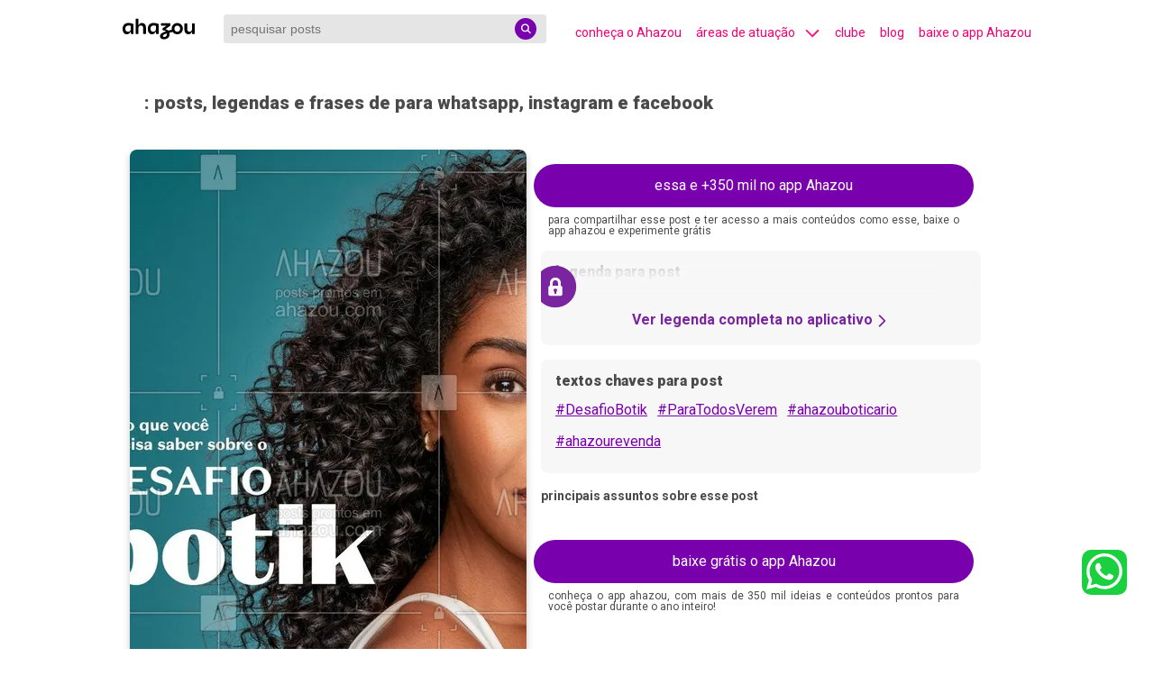

--- FILE ---
content_type: text/javascript; charset=UTF-8
request_url: https://cdn.ampproject.org/v0/amp-form-0.1.mjs
body_size: 11435
content:
;
(self.AMP=self.AMP||[]).push({m:1,v:"2510081644000",n:"amp-form",ev:"0.1",l:!0,f:function(t,i){(()=>{var i;function e(){return i||(i=Promise.resolve(void 0))}var s=class{constructor(){this.promise=new Promise(((t,i)=>{this.resolve=t,this.reject=i}))}};function n(t){return new Promise((i=>{i(t())}))}function r(t){return t?Array.prototype.slice.call(t):[]}var{isArray:o}=Array,{hasOwnProperty:c,toString:u}=Object.prototype;function a(t){return"[object Object]"===u.call(t)}function h(t){const i=Object.create(null);return t&&Object.assign(i,t),i}function l(t,i){return c.call(t,i)}function f(t,i,e,s,n,r,o,c,u,a,h){return t}var d="amp:dom-update",m="amp:form-value-change",p="name";function _(t){return(t.ownerDocument||t).defaultView}function b(t){return CSS.escape(t)}function A(t){f(/^[\w-]+$/.test(t))}function P(t,i){return A(i),i=i.toUpperCase(),function(t,e){const s=[];for(let e=t.parentElement;e;e=e.parentElement)e.tagName==i&&s.push(e);return s}(t)}function v(t){var i;null===(i=t.parentElement)||void 0===i||i.removeChild(t)}function E(t){for(;t.firstChild;)t.removeChild(t.firstChild)}function T(t,i){const{length:e}=t;for(let s=0;s<e;s++)i(t[s],s)}function I(t){return t.__AMP_FORM||null}function y(t){const{elements:i}=t,e={},s=/^(?:input|select|textarea)$/i,n=/^(?:submit|button|image|file|reset)$/i,r=/^(?:checkbox|radio)$/i;for(let t=0;t<i.length;t++){const o=i[t],{checked:c,multiple:u,name:a,options:h,tagName:l,type:f,value:d}=o;!a||V(o)||!s.test(l)||n.test(f)||r.test(f)&&!c||(void 0===e[a]&&(e[a]=[]),u?T(h,(t=>{t.selected&&e[a].push(t.value)})):e[a].push(d))}const o=R(t);if(null!=o&&o.name){const{name:t,value:i}=o;void 0===e[t]&&(e[t]=[]),e[t].push(i)}return Object.keys(e).forEach((t=>{0==e[t].length&&delete e[t]})),e}function R(t){const{elements:i}=t,{activeElement:e}=t.ownerDocument,s=r(i).filter(g);return s.includes(e)?e:s[0]||null}function g(t){const{tagName:i,type:e}=t;return"BUTTON"==i||"submit"==e}function V(t){return t.disabled||P(t,"fieldset").some((t=>t.disabled))}function w(t){const i=t,e=t;switch(t.type){case"select-multiple":case"select-one":return r(i.options).every((({defaultSelected:t,selected:i})=>i===t));case"checkbox":case"radio":const{checked:t,defaultChecked:s}=e;return t===s;default:const{defaultValue:n,value:o}=e;return o===n}}var M=/(?:^[#?]?|&)([^=&]+)(?:=([^&]*))?/g;function x(t,i=""){try{return decodeURIComponent(t)}catch(t){return i}}function S(t){const i=h();if(!t)return i;let e;for(;e=M.exec(t);){const t=x(e[1],e[1]),s=e[2]?x(e[2].replace(/\+/g," "),e[2]):"";i[t]=s}return i}self.__AMP_LOG=self.__AMP_LOG||{user:null,dev:null,userForEmbed:null};var O=self.__AMP_LOG;function F(t,i){throw new Error("failed to call initLogConstructor")}function $(t){return O.user||(O.user=j()),function(t,i){return i&&i.ownerDocument.defaultView!=t}(O.user.win,t)?O.userForEmbed||(O.userForEmbed=j()):O.user}function j(t){return F()}function k(){return O.dev||(O.dev=F())}function N(t,i,e,s,n,r,o,c,u,a,h){return t}function X(t,i,e,s,n,r,o,c,u,a,h){return $().assert(t,i,e,s,n,r,o,c,u,a,h)}function D(t,i){return q(t=function(t){return t.__AMP_TOP||(t.__AMP_TOP=t)}(t),i)}function C(t,i){return q(G(z(t)),i)}function U(t,i){const e=G(z(t));return W(e,i)?q(e,i):null}function H(t,i){return function(t,i){const e=B(t,i);if(e)return e;const n=J(t);return n[i]=function(){const t=new s,{promise:i,reject:e,resolve:n}=t;return i.catch((()=>{})),{obj:null,promise:i,resolve:n,reject:e,context:null,ctor:null}}(),n[i].promise}(G(t),i)}function L(t,i){return B(G(t),i)}function z(t){return t.nodeType?(i=_(t),D(i,"ampdoc")).getAmpDoc(t):t;var i}function G(t){const i=z(t);return i.isSingleDoc()?i.win:i}function q(t,i){N(W(t,i));const e=J(t)[i];return e.obj||(N(e.ctor),N(e.context),e.obj=new e.ctor(e.context),N(e.obj),e.context=null,e.resolve&&e.resolve(e.obj)),e.obj}function B(t,i){const e=J(t)[i];return e?e.promise?e.promise:(q(t,i),e.promise=Promise.resolve(e.obj)):null}function J(t){let i=t.__AMP_SERVICES;return i||(i=t.__AMP_SERVICES={}),i}function W(t,i){const e=t.__AMP_SERVICES&&t.__AMP_SERVICES[i];return!(!e||!e.ctor)}function K(t,i,e,s){const n=L(t,i);if(n)return n;const r=z(t);return r.whenExtensionsKnown().then((()=>{const t=r.getExtensionVersion(e);return t?D(r.win,"extensions").waitForExtension(e,t):null})).then((e=>e?s?L(t,i):H(t,i):null))}var Y,Z=t=>z(t),Q=t=>C(t,"mutator"),tt=t=>U(t,"url"),it=t=>C(t,"viewport");function et(t,i,e,s){let n=t,r=e,o=t=>{try{return r(t)}catch(t){var i,e;throw null===(i=(e=self).__AMP_REPORT_ERROR)||void 0===i||i.call(e,t),t}};const c=function(){if(void 0!==Y)return Y;Y=!1;try{const t={get capture(){return Y=!0,!1}};self.addEventListener("test-options",null,t),self.removeEventListener("test-options",null,t)}catch(t){}return Y}(),u=!(null==s||!s.capture);return n.addEventListener(i,o,c?s:u),()=>{null==n||n.removeEventListener(i,o,c?s:u),r=null,n=null,o=null}}function st(t,i,e,s){const n={detail:e};return Object.assign(n,s),new t.CustomEvent(i,n)}function nt(t,i,e,s){return et(t,i,e,s)}function rt(t,i,e,s){let n;const r=new Promise((s=>{n=function(t,i,e,s){let n=e;const r=et(t,i,(t=>{try{n(t)}finally{n=null,r()}}),s);return r}(t,i,s,e)}));return r.then(n,n),s&&s(n),r}function ot(t,i,e){return i in t?Object.defineProperty(t,i,{value:e,enumerable:!0,configurable:!0,writable:!0}):t[i]=e,t}function ct(t,i){var e=Object.keys(t);if(Object.getOwnPropertySymbols){var s=Object.getOwnPropertySymbols(t);i&&(s=s.filter((function(i){return Object.getOwnPropertyDescriptor(t,i).enumerable}))),e.push.apply(e,s)}return e}function ut(t,i){const e=D(t,"platform");return e.isIos()&&11==e.getMajorVersion()?new ft(i):FormData.prototype.entries&&FormData.prototype.delete?new lt(i):new ht(i)}var at,ht=class{constructor(t){this.$q=t?y(t):h()}append(t,i,e){const s=String(t);this.$q[s]=this.$q[s]||[],this.$q[s].push(String(i))}delete(t){delete this.$q[t]}entries(){const t=[];Object.keys(this.$q).forEach((i=>{this.$q[i].forEach((e=>t.push([i,e])))}));let i=0;return{next:()=>i<t.length?{value:t[i++],done:!1}:{value:void 0,done:!0}}}getFormData(){const t=new FormData;return Object.keys(this.$q).forEach((i=>{this.$q[i].forEach((e=>t.append(i,e)))})),t}},lt=class{constructor(t){this.Nq=new FormData(t),this.Xq(t)}Xq(t){if(!t)return;const i=R(t);i&&i.name&&this.append(i.name,i.value)}append(t,i,e){this.Nq.append(t,i)}delete(t){this.Nq.delete(t)}entries(){return this.Nq.entries()}getFormData(){return this.Nq}},ft=class extends lt{constructor(t){super(t),t&&T(t.elements,(t=>{"file"==t.type&&0==t.files.length&&(this.Nq.delete(t.name),this.Nq.append(t.name,new Blob([]),""))}))}append(t,i,e){var s;i&&"object"==typeof i&&""==(s=i).name&&0==s.size?this.Nq.append(t,new Blob([]),e||""):this.Nq.append(t,i)}},dt=(()=>self.AMP.config.urls)(),mt=new Set(["c","v","a","ad"]),pt="__amp_source_origin",_t=t=>"string"==typeof t?bt(t):t;function bt(t,i){return at||(at=self.document.createElement("a")),function(t,i,e){return t.href="",new URL(i,t.href)}(at,t)}function At(t,i,e){if(!i)return t;const s=t.split("#",2),n=s[0].split("?",2);let r=n[0]+(n[1]?e?`?${i}&${n[1]}`:`?${n[1]}&${i}`:`?${i}`);return r+=s[1]?`#${s[1]}`:"",r}function Pt(t,i){return`${encodeURIComponent(t)}=${encodeURIComponent(i)}`}function vt(t){const i=[];for(const s in t){let n=t[s];if(null!=n){n=o(e=n)?e:[e];for(let t=0;t<n.length;t++)i.push(Pt(s,n[t]))}}var e;return i.join("&")}function Et(t){return dt.cdnProxyRegex.test(_t(t).origin)}var Tt,It=["GET","POST"];function yt(t,i){const e=function(t){for(var i=1;i<arguments.length;i++){var e=null!=arguments[i]?arguments[i]:{};i%2?ct(Object(e),!0).forEach((function(i){ot(t,i,e[i])})):Object.getOwnPropertyDescriptors?Object.defineProperties(t,Object.getOwnPropertyDescriptors(e)):ct(Object(e)).forEach((function(i){Object.defineProperty(t,i,Object.getOwnPropertyDescriptor(e,i))}))}return t}({},i);if((s=i.body)&&"function"==typeof s.getFormData){const t=i.body;e.headers["Content-Type"]="multipart/form-data;charset=utf-8",e.body=function(t){const i=[];for(let e=t.next();!e.done;e=t.next())i.push(e.value);return i}(t.entries())}var s;return{input:t,init:e}}var Rt=["Webkit","webkit","Moz","moz","ms","O","o"],gt={"getPropertyPriority":()=>"","getPropertyValue":()=>""};function Vt(t,i,e,s,n){const r=function(t,i,e){if(i.startsWith("--"))return i;Tt||(Tt=h());let s=Tt[i];if(!s||e){if(s=i,void 0===t[i]){const e=function(t){return t.charAt(0).toUpperCase()+t.slice(1)}(i),n=function(t,i){for(let e=0;e<Rt.length;e++){const s=Rt[e]+i;if(void 0!==t[s])return s}return""}(t,e);void 0!==t[n]&&(s=n)}e||(Tt[i]=s)}return s}(t.style,i,n);if(!r)return;const o=s?e+s:e;t.style.setProperty(function(t){const i=t.replace(/[A-Z]/g,(t=>"-"+t.toLowerCase()));return Rt.some((t=>i.startsWith(t+"-")))?`-${i}`:i}(r),o)}function wt(t,i){void 0===i&&(i=t.hasAttribute("hidden")),i?t.removeAttribute("hidden"):t.setAttribute("hidden","")}function Mt(t){return`${t}px`}function xt(t,i){return t.getComputedStyle(i)||gt}var St="autoexpand",Ot=class t{static install(i){const e=i.getRootNode();let s=null;const n=()=>{const n=e.querySelector("textarea[autoexpand]");if(!n||s)return!n&&s?(s.dispose(),void(s=null)):void 0;s=new t(i)};nt(e,d,n),n()}constructor(t){const i=t.getRootNode();this._f=i.ownerDocument||i,this.i=N(this._f.defaultView),this.rc=it(t),this.c_=[],this.c_.push(nt(i,"input",(t=>{const i=t.target;"TEXTAREA"==i.tagName&&i.hasAttribute(St)&&Ft(i)}))),this.c_.push(nt(i,"mousedown",(t=>{if(1!=t.which)return;const i=t.target;"TEXTAREA"==i.tagName&&function(t){const i=Q(t);Promise.all([i.measureElement((()=>t.scrollHeight)),rt(t,"mouseup")]).then((e=>{const s=e[0];let n=0;return i.measureMutateElement(t,(()=>{n=t.scrollHeight}),(()=>{!function(t,i,e){i!=e&&t.removeAttribute(St)}(t,s,n)}))}))}(i)})));let e=i.querySelectorAll("textarea");this.c_.push(nt(i,d,(()=>{e=i.querySelectorAll("textarea")})));const s=function(t,i,e){let s=0,n=null;function r(e){n=null,s=t.setTimeout(o,100),i.apply(null,e)}function o(){s=0,n&&r(n)}return function(...t){s?n=t:r(t)}}(this.i,(t=>{t.relayoutAll&&e.forEach((t=>{"TEXTAREA"==t.tagName&&t.hasAttribute(St)&&Ft(t)}))}));var n;this.c_.push(this.rc.onResize(s)),n=e,Promise.all(r(n).map((t=>function(t){return Q(t).measureElement((()=>t.scrollHeight>t.clientHeight))}(t).then((i=>{i&&t.removeAttribute(St)})))))}dispose(){this.c_.forEach((t=>t()))}};function Ft(t){const i=Q(t),e=N(t.ownerDocument.defaultView);let s=0,n=0,r=0;const o=function(t){const i=N(t.ownerDocument),e=N(i.defaultView),s=N(i.body),n=Q(t),r=t.cloneNode(!1);r.classList.add("i-amphtml-textarea-clone");let o=0,c=0,u=!1;return n.measureMutateElement(s,(()=>{const i=xt(e,t),s=parseInt(i.getPropertyValue("max-height"),10);o=parseInt(i.getPropertyValue("width"),10),u=isNaN(s)||t.scrollHeight<s}),(()=>{u&&(t.scrollTop=0),Vt(r,"width",Mt(o)),i.body.appendChild(r)})).then((()=>n.measureMutateElement(s,(()=>{c=r.scrollHeight}),(()=>{v(r)})))).then((()=>c))}(t);return i.measureMutateElement(t,(()=>{const i=xt(e,t);n=t.scrollHeight;const o=parseInt(i.getPropertyValue("max-height"),10);r=isNaN(o)?1/0:o,s="content-box"==i.getPropertyValue("box-sizing")?-parseInt(i.getPropertyValue("padding-top"),10)-parseInt(i.getPropertyValue("padding-bottom"),10):parseInt(i.getPropertyValue("border-top-width"),10)+parseInt(i.getPropertyValue("border-bottom-width"),10)}),(()=>o.then((i=>{const o=i+s;t.classList.toggle("i-amphtml-textarea-max",o>r);const c="iAmphtmlHasExpanded"in t.dataset,u=/google/i.test(e.navigator.vendor)?3:0;(c||n<=i+u)&&(t.dataset.iAmphtmlHasExpanded="",Vt(t,"height",Mt(i+s)))}))))}var $t={"INPUT":!0,"SELECT":!0,"TEXTAREA":!0},jt="submit",kt=1,Nt=2,Xt=1,Dt=2,Ct=3,Ut={"acceptCharset":{access:kt,attr:"accept-charset"},"accessKey":{access:kt,attr:"accesskey"},"action":{access:kt,type:Xt},"attributes":{access:Nt},"autocomplete":{access:kt,def:"on"},"children":{access:Nt},"dataset":{access:Nt},"dir":{access:kt},"draggable":{access:kt,type:Dt,def:!1},"elements":{access:Nt},"encoding":{access:Nt},"enctype":{access:kt},"hidden":{access:kt,type:Ct,def:!1},"id":{access:kt,def:""},"lang":{access:kt},"localName":{access:Nt},"method":{access:kt,def:"get"},"name":{access:kt},"noValidate":{access:kt,attr:"novalidate",type:Ct,def:!1},"prefix":{access:Nt},"spellcheck":{access:kt},"style":{access:Nt},"target":{access:kt,def:""},"title":{access:kt},"translate":{access:kt}};function Ht(t){t.bubbleElement.removeAttribute("aria-alert"),t.bubbleElement.removeAttribute("role"),E(t.bubbleElement),wt(t.bubbleElement,!1)}function Lt(t){t.targetRect=t.viewport.getLayoutRect(t.targetElement)}function zt(t){E(t.bubbleElement);const i=t.bubbleElement.ownerDocument.createElement("div");i.id=`bubble-message-${t.id}`,i.textContent=t.message,t.bubbleElement.setAttribute("aria-labeledby",i.id),t.bubbleElement.setAttribute("role","alert"),t.bubbleElement.setAttribute("aria-live","assertive"),t.bubbleElement.appendChild(i),wt(t.bubbleElement,!0),function(t,i){for(const e in i)Vt(t,e,i[e])}(t.bubbleElement,{top:t.targetRect.top-10+"px",left:`${t.targetRect.left+t.targetRect.width/2}px`})}var Gt,qt,Bt="Please match the requested format.",Jt=0,Wt=class{constructor(t){this.form=t,this.ampdoc=Z(t),this.mutator=Q(t),this.root=this.ampdoc.getRootNode(),this.Uq=null}report(){}onBlur(t){}onInput(t){}inputs(){return this.form.querySelectorAll("input,select,textarea")}checkInputValidity(t){if("TEXTAREA"===t.tagName&&t.hasAttribute("pattern")&&(t.checkValidity()||t.validationMessage===Bt)){const i=t.getAttribute("pattern"),e=new RegExp(`^${i}$`,"m").test(t.value);t.setCustomValidity(e?"":Bt)}return t.checkValidity()}checkFormValidity(t){return this.Lq(t),t.checkValidity()}reportFormValidity(t){return this.Lq(t),t.reportValidity()}Lq(t){T(t.elements,(t=>{"TEXTAREA"==t.tagName&&this.checkInputValidity(t)}))}fireValidityEventIfNecessary(){const t=this.Uq;if(this.Uq=this.checkFormValidity(this.form),t!==this.Uq){const t=st(_(this.form),this.Uq?"valid":"invalid",null,{bubbles:!0});this.form.dispatchEvent(t)}}},Kt=class extends Wt{report(){this.reportFormValidity(this.form),this.fireValidityEventIfNecessary()}},Yt=class extends Wt{constructor(t){super(t);const i="i-amphtml-validation-bubble-"+Jt++;this.Gq=new class{constructor(t,i){this.Ei=i,this.rc=it(t),this.Dh=D(t.win,"vsync"),this.qq=null,this.Jq="",this._s=!1,this.Wq=t.win.document.createElement("div"),wt(this.Wq,!1),this.Wq.classList.add("i-amphtml-validation-bubble"),this.Wq.__BUBBLE_OBJ=this,t.getBody().appendChild(this.Wq)}isActiveOn(t){return this._s&&t==this.qq}hide(){this._s&&(this._s=!1,this.qq=null,this.Jq="",this.Dh.run({measure:void 0,mutate:Ht},{bubbleElement:this.Wq}))}show(t,i){if(this.isActiveOn(t)&&i==this.Jq)return;this._s=!0,this.qq=t,this.Jq=i;const e={message:i,targetElement:t,bubbleElement:this.Wq,viewport:this.rc,id:this.Ei};this.Dh.run({measure:Lt,mutate:zt},e)}}(this.ampdoc,i)}report(){const t=this.inputs();for(let i=0;i<t.length;i++)if(!this.checkInputValidity(t[i])){t[i].focus(),this.Gq.show(t[i],t[i].validationMessage);break}this.fireValidityEventIfNecessary()}onBlur(t){"submit"!=t.target.type&&this.Gq.hide()}onInput(t){const i=t.target;this.Gq.isActiveOn(i)&&(this.checkInputValidity(i)?(i.removeAttribute("aria-invalid"),this.Gq.hide()):(i.setAttribute("aria-invalid","true"),this.Gq.show(i,i.validationMessage)))}},Zt=class extends Wt{constructor(t){super(t),this.Kq=this.form.id?this.form.id:String(Date.now()+Math.floor(100*Math.random())),this.Yq=0}reportInput(t){const i=function(t){const i=["badInput"];for(const e in t.validity)i.includes(e)||i.push(e);const e=i.filter((i=>!0===t.validity[i]));return e.length?e[0]:null}(t);i&&this.showValidationFor(t,i)}Zq(){return`i-amphtml-aria-desc-${this.Kq}-${this.Yq++}`}hideAllValidations(){const t=this.inputs();for(let i=0;i<t.length;i++)this.hideValidationFor(t[i])}getValidationFor(t,i){if(!t.id)return null;const e=this.Qq(t,i),s="__AMP_VALIDATION_"+e;if(!(s in t)){const i=`[visible-when-invalid=${e}][validation-for=${t.id}]`;t[s]=this.root.querySelector(i)}return t[s]}Qq(t,i){const{tagName:e,validationMessage:s}=t;return"TEXTAREA"===e&&"customError"===i&&s===Bt?"patternMismatch":i}showValidationFor(t,i){const e=this.getValidationFor(t,i);if(!e)return;e.textContent.trim()||(e.textContent=t.validationMessage),t.__AMP_VISIBLE_VALIDATION=e;let s=e.getAttribute("id");s||(s=this.Zq(),e.setAttribute("id",s)),t.setAttribute("aria-invalid","true"),t.setAttribute("aria-describedby",s),this.mutator.mutateElement(e,(()=>e.classList.add("visible")))}hideValidationFor(t){const i=this.getVisibleValidationFor(t);i&&(delete t.__AMP_VISIBLE_VALIDATION,t.removeAttribute("aria-invalid"),t.removeAttribute("aria-describedby"),this.mutator.mutateElement(i,(()=>i.classList.remove("visible"))))}getVisibleValidationFor(t){return t.__AMP_VISIBLE_VALIDATION}shouldValidateOnInteraction(t){throw Error("Not Implemented")}onInteraction(t){const i=t.target,e=!!i.checkValidity&&this.shouldValidateOnInteraction(i);this.hideValidationFor(i),e&&!this.checkInputValidity(i)&&this.reportInput(i)}onBlur(t){this.onInteraction(t)}onInput(t){this.onInteraction(t)}},Qt=class extends Zt{report(){this.hideAllValidations();const t=this.inputs();for(let i=0;i<t.length;i++)if(!this.checkInputValidity(t[i])){this.reportInput(t[i]),t[i].focus();break}this.fireValidityEventIfNecessary()}shouldValidateOnInteraction(t){return!!this.getVisibleValidationFor(t)}},ti=class extends Zt{report(){this.hideAllValidations();let t=null;const i=this.inputs();for(let e=0;e<i.length;e++)this.checkInputValidity(i[e])||(t=t||i[e],this.reportInput(i[e]));t&&t.focus(),this.fireValidityEventIfNecessary()}shouldValidateOnInteraction(t){return!!this.getVisibleValidationFor(t)}},ii=class extends Zt{shouldValidateOnInteraction(t){return!0}onInteraction(t){super.onInteraction(t),this.fireValidityEventIfNecessary()}},ei=class extends ti{shouldValidateOnInteraction(t){return!0}onInteraction(t){super.onInteraction(t),this.fireValidityEventIfNecessary()}},si="__amp_form_verify",ni=class{constructor(t){this.tJ=t}onCommit(){return this.iJ(),this.eJ()?this.Sj():Promise.resolve({updatedElements:[],errors:[]})}Sj(){return Promise.resolve({updatedElements:[],errors:[]})}eJ(){const{elements:t}=this.tJ;for(let i=0;i<t.length;i++){const e=t[i];if(!e.disabled&&!w(e))return!0}return!1}iJ(){const{elements:t}=this.tJ;t&&T(t,(t=>{t.setCustomValidity("")}))}},ri=class extends ni{},oi=class extends ni{constructor(t,i){super(t),this.sJ=i,this.rJ=null,this.oJ=[]}Sj(){const t=this.sJ().then((()=>[]),(t=>function(t){const{response:i}=t;return i?i.json().then((t=>t.verifyErrors||[]),(()=>[])):Promise.resolve([])}(t)));return this.cJ(t).then((t=>this.uJ(t)))}cJ(t){if(!this.rJ){this.rJ=new class{constructor(t){if(this.aJ=new s,this.hJ=0,t)for(const i of t)this.add(i)}add(t){const i=++this.hJ;return t.then((t=>{this.hJ===i&&this.aJ.resolve(t)}),(t=>{this.hJ===i&&this.aJ.reject(t)})),this.aJ.promise}then(t,i){return this.aJ.promise.then(t,i)}};const t=()=>this.rJ=null;this.rJ.then(t,t)}return this.rJ.add(t)}uJ(t){const i=[],e=this.oJ;this.oJ=t;for(let e=0;e<t.length;e++){const s=t[e],n=$().assertString(s.name,"Verification errors must have a name property"),r=$().assertString(s.message,"Verification errors must have a message property"),o=$().assertElement(this.tJ.querySelector(`[name="${n}"]`),"Verification error name property must match a field name");o.checkValidity()&&(o.setCustomValidity(r),i.push(o))}const s=e.filter((i=>t.every((t=>i.name!==t.name)))).map((t=>this.tJ.querySelector(`[name="${t.name}"]`)));return{updatedElements:i.concat(s),errors:t}}};function ci(t,i,e){if(i[e])return i[e];const s=t.querySelector(`style[${e}], link[${e}]`);return s?(i[e]=s,s):null}function ui(t,i){const e=t.styleSheets;for(let t=0;t<e.length;t++)if(e[t].ownerNode==i)return!0;return!1}var ai="amp-form",hi=["amp-selector"],li="initial",fi="verifying",di="submitting",mi="valid",pi="invalid",_i="AMP-Redirect-To";function bi(t,i=!1){if(!t.checkValidity)return!0;let e=!1;const s=function(t){return t.classList.contains("user-valid")?mi:t.classList.contains("user-invalid")?pi:"none"}(t),n=t.checkValidity();if(s!=mi&&n?(t.classList.add("user-valid"),t.classList.remove("user-invalid"),e=s==pi):s==pi||n||(t.classList.add("user-invalid"),t.classList.remove("user-valid"),e=!0),function(t){if(t.validity)for(const i in t.validity)t.classList.toggle(i,t.validity[i])}(t),i&&e){const i=P(t,"fieldset");for(let t=0;t<i.length;t++)bi(i[t]);t.form&&bi(t.form)}return n}function Ai(t){bi(t,!0)}t.registerServiceForDoc("form-submit-service",class{constructor(){this.Ll=new class{constructor(){this.It=null}add(t){return this.It||(this.It=[]),this.It.push(t),()=>{this.remove(t)}}remove(t){this.It&&function(t,i){const e=t.indexOf(i);-1!=e&&t.splice(e,1)}(this.It,t)}removeAll(){this.It&&(this.It.length=0)}fire(t){if(this.It)for(const i of this.It.slice())i(t)}getHandlerCount(){var t,i;return null!==(t=null===(i=this.It)||void 0===i?void 0:i.length)&&void 0!==t?t:0}}}beforeSubmit(t){return this.Ll.add(t)}fire(t){this.Ll.fire(t)}}),t.registerServiceForDoc(ai,class{constructor(t){this.lJ=this.fJ(t).then((()=>this.dJ(t)))}whenInitialized(){return this.lJ}fJ(t){const i=new s;return function(t,i,e,s,n){const r=t.getHeadNode(),o=function(t,i,e,s){let n=t.__AMP_CSS_SM;n||(n=t.__AMP_CSS_SM=h());const r=`amp-extension=${s}`;if(r){const e=ci(t,n,r);if(e)return"STYLE"==e.tagName&&e.textContent!==i&&(e.textContent=i),e}const o=(t.ownerDocument||t).createElement("style");o.textContent=i;let c=null;return o.setAttribute("amp-extension",s),c=ci(t,n,"amp-runtime"),function(t,i,e=null){if(!e)return void function(t,i){t.insertBefore(i,t.firstChild)}(t,i);const s=e.nextSibling;t.insertBefore(i,s)}(t,o,c),r&&(n[r]=o),o}(r,function(t,i){const e=t.__AMP_CSS_TR;return e?e(i):i}(r,'form.amp-form-submit-error [submit-error],form.amp-form-submit-success [submit-success],form.amp-form-submitting [submitting]{display:block}textarea[autoexpand]:not(.i-amphtml-textarea-max){overflow:hidden!important}.i-amphtml-textarea-clone{visibility:hidden;position:absolute;top:-9999px;left:-9999px;height:0!important}.i-amphtml-validation-bubble{transform:translate(-50%,-100%);background-color:#fff;box-shadow:0 5px 15px 0 rgba(0,0,0,.5);max-width:200px;position:absolute;display:block;box-sizing:border-box;padding:10px;border-radius:5px}.i-amphtml-validation-bubble:after{content:" ";position:absolute;bottom:-8px;left:30px;width:0;height:0;border-left:8px solid transparent;border-right:8px solid transparent;border-top:8px solid #fff}[visible-when-invalid]{color:red}\n/*# sourceURL=/extensions/amp-form/0.1/amp-form.css*/'),0,"amp-form");if(e){const i=t.getRootNode();if(ui(i,o))return e(o),o;const s=setInterval((()=>{ui(i,o)&&(clearInterval(s),e(o))}),4)}}(t,0,i.resolve),i.promise}dJ(t){return t.whenReady().then((()=>{const i=t.getRootNode();this.mJ(i.querySelectorAll("form")),Ot.install(t),this.pJ(i),this._J(i)}))}mJ(t){t&&t.forEach(((t,i)=>{I(t)||new class{constructor(t,i){try{!function(t){const i=((s=_(t)).FormProxy||(s.FormProxy=function(t){function i(t){this.tJ=t}const e=i.prototype,{Object:s}=t,n=s.prototype;return[t.HTMLFormElement,t.EventTarget].reduce(((t,i)=>{let e=i&&i.prototype;for(;e&&e!==n&&!(t.indexOf(e)>=0);)t.push(e),e=s.getPrototypeOf(e);return t}),[]).forEach((i=>{for(const s in i){const r=t.Object.getOwnPropertyDescriptor(i,s);if(r&&s.toUpperCase()!=s&&!s.startsWith("on")&&!n.hasOwnProperty.call(e,s))if("function"==typeof r.value){const t=r.value;e[s]=function(){return t.apply(this.tJ,arguments)}}else{const i={};r.get&&(i.get=function(){return r.get.call(this.tJ)}),r.set&&(i.set=function(t){return r.set.call(this.tJ,t)}),t.Object.defineProperty(e,s,i)}}})),i}(s)),s.FormProxy),e=new i(t);var s;"action"in e||function(t,i){const e=t.ownerDocument.defaultView.HTMLFormElement.prototype.cloneNode.call(t,!1);for(const s in e){if(s in i||s.toUpperCase()==s||s.startsWith("on"))continue;const e=Ut[s],n=t[s];if(e)if(e.access==Nt){let e;if(n&&n.nodeType){const i=n,{nextSibling:r,parentNode:o}=i;o.removeChild(i);try{e=t[s]}finally{o.insertBefore(i,r)}}else e=n;Object.defineProperty(i,s,{get:()=>e})}else if(e.access==kt){const n=e.attr||s;Object.defineProperty(i,s,{get(){const s=i.getAttribute(n);if(null==s&&void 0!==e.def)return e.def;if(e.type==Dt)return"true"===s;if(e.type==Ct)return null!=s;if(e.type==Xt){const i=s||"";return tt(t).parse(i).href}return s},set(t){e.type==Ct&&(t=t?"":null),null!=t?i.setAttribute(n,t):i.removeAttribute(n)}})}else N(!1);else Object.defineProperty(i,s,{get:()=>t[s],set(i){t[s]=i}})}}(t,e),t.$p=e}(t)}catch(t){k().error(ai,"form proxy failed to install",t)}!function(t,i){t.__AMP_FORM=i}(t,this),this.Ei=i,this._f=t.ownerDocument,this.i=this._f.defaultView,this.Gn=q(this.i,"timer"),this.tJ=t,this.zi=Z(this.tJ),this.bJ=null,this.AJ=(t=>U(this.zi,"url-replace"))(),this.tM=C(this.zi,"templates"),this.fk=(t=>D(this.i,"xhr"))(),this.Ov=(t=>U(this.zi,"action"))(),this.wa=Q(this.zi),this.lr=(t=>C(this.zi,"viewer"))(),this.PJ=new class{constructor(t,i,e){this.lr=i,this.tM=e,this.vJ=t}isEnabled(){const t=this.lr.getAmpDoc();return!(!t.isSingleDoc()||!t.getRootNode().documentElement.hasAttribute("allow-viewer-render-template"))&&this.lr.hasCapability("viewerRenderTemplate")}assertTrustedViewer(t){return this.lr.isTrustedViewer().then((i=>{X(i,"Refused to attempt SSR in untrusted viewer: ",t)}))}ssr(t,i,e=null,s={}){let n;return e||(n=this.tM.maybeFindTemplate(t)),this.assertTrustedViewer(t).then((()=>this.lr.sendMessageAwaitResponse("viewerRenderTemplate",this.EJ(i,n,e,s))))}applySsrOrCsrTemplate(t,i){let e;return this.isEnabled()?(X("string"==typeof i.html,"Skipping template rendering due to failed fetch"),e=this.assertTrustedViewer(t).then((()=>this.tM.findAndSetHtmlForTemplate(t,i.html)))):e=o(i)?this.tM.findAndRenderTemplateArray(t,i):this.tM.findAndRenderTemplate(t,i),e}EJ(t,i,e,s={}){const n={"type":this.vJ},r=e&&e.successTemplate?e.successTemplate:i;r&&(n.successTemplate={"type":"amp-mustache","payload":r.innerHTML});const o=e&&e.errorTemplate?e.errorTemplate:null;return o&&(n.errorTemplate={"type":"amp-mustache","payload":o.innerHTML}),s&&Object.assign(n,s),{"originalRequest":yt(t.xhrUrl,t.fetchOpt),"ampComponent":n}}}(ai,this.lr,this.tM),this.Ny=(this.tJ.getAttribute("method")||"GET").toUpperCase(),this.o=this.tJ.getAttribute("target"),this.TJ=this.IJ("action-xhr"),this.yJ=this.IJ("verify-xhr"),this.RJ=this.gJ("enctype"),this.VJ=!this.tJ.hasAttribute("novalidate"),this.tJ.setAttribute("novalidate",""),this.VJ||this.tJ.setAttribute("amp-novalidate",""),this.tJ.classList.add("i-amphtml-form"),this.yi=li;const e=this.tJ.elements;for(let t=0;t<e.length;t++){const{name:i}=e[t];X(i!=pt&&i!=si,"Illegal input name, %s found: %s",i,e[t])}var s,n,r;this.wJ=new class{constructor(t,i){this.tJ=t,this.i=i,this.MJ=0,this.xJ=h(),this.SJ=null,this.OJ=!1,this.FJ=!1,this.cR(),this.$J()}onSubmitting(){this.OJ=!0,this.jJ()}onSubmitError(){this.OJ=!1,this.jJ()}onSubmitSuccess(){this.OJ=!1,this.SJ=this.kJ(),this.NJ(),this.jJ()}kJ(){return ut(this.i,this.tJ).getFormData()}jJ(){const t=this.MJ>0&&!this.OJ;if(t!==this.FJ){this.tJ.classList.toggle("amp-form-dirty",t);const i=st(this.i,"amp:form-dirtiness-change",{"isDirty":t},{bubbles:!0});this.tJ.dispatchEvent(i)}this.FJ=t}cR(){this.tJ.addEventListener("input",this.XJ.bind(this)),this.tJ.addEventListener("reset",this.DJ.bind(this)),this.tJ.addEventListener(m,this.XJ.bind(this))}$J(){for(let t=0;t<this.tJ.elements.length;++t)this.CJ(this.tJ.elements[t]);this.jJ()}XJ(t){const i=t.target;this.CJ(i),this.jJ()}DJ(t){this.NJ(),this.jJ()}CJ(t){(function(t){const{hidden:i,name:e,tagName:s}=t;return!$t[s]||!e||i||V(t)})(t)||(function(t){switch(t.tagName){case"INPUT":return"checkbox"==t.type||"radio"==t.type?!t.checked:!t.value;case"TEXTAREA":return!t.value;case"SELECT":return!1;default:throw new Error(`isFieldEmpty: ${t.tagName} is not a supported field element.`)}}(t)||w(t)||this.UJ(t)?this.HJ(t.name):this.LJ(t.name))}UJ(t){if(!this.SJ)return!1;const{name:i,value:e}=t;return this.SJ.get(i)===e}LJ(t){this.xJ[t]||(this.xJ[t]=!0,++this.MJ)}HJ(t){this.xJ[t]&&(this.xJ[t]=!1,--this.MJ)}NJ(){this.xJ=h(),this.MJ=0}}(this.tJ,this.i),this.Yj=function(t){switch(t.getAttribute("custom-validation-reporting")){case"as-you-go":return new ii(t);case"show-all-on-submit":return new ti(t);case"interact-and-submit":return new ei(t);case"show-first-on-submit":return new Qt(t)}return t.ownerDocument&&void 0===Gt&&(Gt=!!document.createElement("form").reportValidity),Gt?new Kt(t):new Yt(t)}(this.tJ),this.zJ=(n=()=>this.GJ(),(s=this.tJ).hasAttribute("verify-xhr")?new oi(s,n):new ri(s)),this.Ov.addToAllowlist("FORM",["clear","submit"],["email"]),this.Ov.installActionHandler(this.tJ,this.oW.bind(this)),this.cR(),this.qJ(),this.BJ(),this.JJ=null,this.WJ=null,this.KJ=null,(r=t,H(r,"form-submit-service")).then((t=>{this.KJ=t})),this.YJ=this._f&&function(t,i){const e=i.documentElement;return["⚡4email","amp4email"].some((t=>e.hasAttribute(t)))}(0,this._f)}IJ(t){const i=this.tJ.getAttribute(t);if(i){const e=tt(this.zi);e.assertHttpsUrl(i,this.tJ,t),X(!e.isProxyOrigin(i),"form %s should not be on AMP CDN: %s",t,this.tJ)}return i}gJ(t){const i=this.tJ.getAttribute(t);return"application/x-www-form-urlencoded"===i||"multipart/form-data"===i?i:"multipart/form-data"}getXssiPrefix(){return this.tJ.getAttribute("xssi-prefix")}requestForFormFetch(t,i,e,s){let n,r,o={"Accept":"application/json"};if("GET"==i||"HEAD"==i){this.ZJ();const i=this.QJ();s&&s.forEach((t=>delete i[t])),e&&function(t,i,e=10){const s=[],n=[];for(n.push({t:t,s:i,d:0});n.length>0;){const{d:t,s:i,t:r}=n.shift();if(s.includes(i))throw new Error("Source object has a circular reference.");if(s.push(i),r!==i)if(t>e)Object.assign(r,i);else for(const e of Object.keys(i)){const s=i[e];if(l(r,e)){const i=r[e];if(a(s)&&a(i)){n.push({t:i,s:s,d:t+1});continue}}r[e]=s}}}(i,e),n=function(t,i){return At(t,vt(i))}(t,i)}else{n=t,"application/x-www-form-urlencoded"===this.RJ?(r=vt(this.QJ()),o={"Accept":"application/json","Content-Type":"application/x-www-form-urlencoded"}):(N("multipart/form-data"===this.RJ),r=ut(this.i,this.tJ)),s&&s.forEach((t=>r.delete(t)));for(const t in e)r.append(t,e[t])}return{xhrUrl:n,fetchOpt:{"body":r,"method":i,"credentials":"include","headers":o}}}setXhrAction(t){this.TJ=t}oW(t){return t.satisfiesTrust(2)?"submit"==t.method?this.tK().then((()=>this.iK(t))):("clear"===t.method&&this.eK(),null):null}tK(){if(this.bJ)return this.bJ;const t=r(this.tJ.querySelectorAll(hi.join(","))).map((t=>t.build()));return this.bJ=this.sK(t,2e3)}cR(){this.zi.whenNextVisible().then((()=>{const t=this.tJ.querySelector("[autofocus]");t&&function(t){try{t.focus()}catch(t){}}(t)})),this.tJ.addEventListener("submit",this.nK.bind(this),!0),this.tJ.addEventListener("blur",(t=>{Ai(t.target),this.Yj.onBlur(t)}),!0),this.tJ.addEventListener(m,(t=>{Ai(t.target),this.Yj.onInput(t)}),!0),this.PJ.isEnabled()||this.tJ.addEventListener("change",(t=>{this.zJ.onCommit().then((i=>{const{errors:e,updatedElements:s}=i;s.forEach(Ai),this.Yj.onBlur(t),this.yi===fi&&(e.length?(this.TC("verify-error"),this.rK({"verifyErrors":e}).then((()=>{this.oK("verify-error",e,2)}))):this.TC(li))}))})),this.tJ.addEventListener("input",(t=>{Ai(t.target),this.Yj.onInput(t)}))}qJ(){var t;(t=this.zi,K(t,"inputmask","amp-inputmask")).then((t=>{t&&t.install()}))}cK(t){this.uK(!1,"Form analytics not supported");const i={},e=this.QJ();for(const t in e)Object.prototype.hasOwnProperty.call(e,t)&&(i["formFields["+t+"]"]=e[t].join(","));i.formId=this.tJ.id;try{this.aK(t,i)}catch(t){k().error(ai,"Sending analytics failed:",t)}}iK(t){return this.yi!=di&&this.hK()?this.lK(t.trust,null):Promise.resolve(null)}eK(){this.tJ.reset(),this.TC(li),this.tJ.classList.remove("user-valid"),this.tJ.classList.remove("user-invalid"),this.tJ.querySelectorAll(".user-valid, .user-invalid").forEach((t=>{t.classList.remove("user-valid"),t.classList.remove("user-invalid")})),this.tJ.querySelectorAll(".visible[validation-for]").forEach((t=>{t.classList.remove("visible")})),function(t){const i=document.createElement("input");for(const e in i.validity)t.querySelectorAll(`.${b(e)}`).forEach((t=>{t.classList.remove(e)}))}(this.tJ)}nK(t){return this.yi!=di&&this.hK()?((this.TJ||"POST"==this.Ny)&&t.preventDefault(),this.lK(3,t)):(t.stopImmediatePropagation(),t.preventDefault(),Promise.resolve(null))}lK(t,i){try{const t={form:this.tJ,actionXhrMutator:this.setXhrAction.bind(this)};N(this.KJ).fire(t)}catch(t){k().error(ai,"Form submit service failed: %s",t)}const s=this.fK(),n=this.tJ.getElementsByClassName("i-amphtml-async-input");if(this.wJ.onSubmitting(),!this.TJ&&"GET"==this.Ny){if(this.uK(!1,"Non-XHR GETs not supported."),this.ZJ(),0===n.length){for(let t=0;t<s.length;t++)this.AJ.expandInputValueSync(s[t]);const t=!i;return this.dK(t),this.wJ.onSubmitSuccess(),e()}i&&i.preventDefault()}this.TC(di);const r=[],o=[];return o.push(this.mK(s)),T(n,(t=>{const i=this.pK(t);t.classList.contains("i-async-require-action")?r.push(i):o.push(i)})),Promise.all(r).then((()=>this.sK(o,1e4).then((()=>this._K(t)),(i=>this.bK(i,t)))),(i=>this.bK(i,t)))}bK(t,i){const e={};return t&&t.message&&(e.error=t.message),this.AK(t,e,i)}fK(){return this.tJ.querySelectorAll('[type="hidden"][data-amp-replace]')}_K(t){return this.TJ?this.PK(t):("POST"==this.Ny?this.vK():"GET"==this.Ny&&this.dK(!0),e())}GJ(){return this.yi===di?e():(this.TC(fi),this.oK("verify",null,3),this.mK(this.fK()).then((()=>this.EK())))}PK(t){let i;return this.PJ.isEnabled()?i=this.TK(t):(this.IK(t),i=this.yK().then((i=>this.RK(i,t)),(i=>this.gK(i,t)))),i}TK(t){const i=this.QJ();return this.rK(i).then((()=>this.Ov.trigger(this.tJ,jt,null,t))).then((()=>{const t=this.requestForFormFetch(this.TJ,this.Ny);var i,e,s;return t.fetchOpt=function(t,i){const e=t||{},s=e.credentials;return f(void 0===s||"include"==s||"omit"==s),e.method=void 0===(n=e.method)?"GET":(n=n.toUpperCase(),f(It.includes(n)),n),e.headers=e.headers||{},f(null!==e.body),e;var n}(t.fetchOpt),t.fetchOpt=function(t,i,e){e=e||{};const s=function(t){return t.origin||bt(t.location.href).origin}(t);return s==bt(i).origin&&(e.headers=e.headers||{},e.headers["AMP-Same-Origin"]="true"),e}(this.i,t.xhrUrl,t.fetchOpt),t.xhrUrl=(i=this.i,e=t.xhrUrl,s=t.fetchOpt,f("string"==typeof e),!1!==s.ampCors&&(e=function(t,i){return function(t){const i=S(bt(t).search);X(!(pt in i),"Source origin is not allowed in %s",t)}(i),function(t,i,e,s){return At(t,Pt("__amp_source_origin",e),void 0)}(i,0,function(t){return bt(function(t){if(!Et(t=_t(t)))return t.href;const i=t.pathname.split("/"),e=i[1];X(mt.has(e),"Unknown path prefix in url %s",t.href);const s=i[2],n="s"==s?"https://"+decodeURIComponent(i[3]):"http://"+decodeURIComponent(s);return X(n.indexOf(".")>0,"Expected a . in origin %s",n),i.splice(1,"s"==s?3:2),n+i.join("/")+function(t,i){if(!t||"?"==t)return"";const e=new RegExp("[?&](amp_(js[^&=]*|gsa|r|kit)|usqp)\\b[^&]*","g"),s=t.replace(e,"").replace(/^[?&]/,"");return s?"?"+s:""}(t.search)+(t.hash||"")}(t)).origin}(t.location.href))}(i,e)),e),this.PJ.ssr(this.tJ,t,this.VK())})).then((i=>this.wK(i,t)),(i=>{const e={};return i&&i.message&&(e.error=i.message),this.AK(i,e,t)}))}VK(){let t;const i=this.tJ.querySelector("[submit-success]");let e;i&&(t=this.tM.maybeFindTemplate(i));const s=this.tJ.querySelector("[submit-error]");return s&&(e=this.tM.maybeFindTemplate(s)),{successTemplate:t,errorTemplate:e}}wK(t,i){const e=t.init,s=function(t,i){try{return function(t){return JSON.parse(t)}(t)}catch(t){return null==i||i(t),null}}(t.body,(t=>$().error(ai,"Failed to parse response JSON: %s",t)));if(e){const n=e.status;if(n>=300)return this.AK(n,t,i,s)}return this.MK(t,i,s)}IK(t){this.cK("amp-form-submit");const i=this.QJ();this.rK(i).then((()=>{this.Ov.trigger(this.tJ,jt,null,t)}))}mK(t){const i=[];for(let e=0;e<t.length;e++)i.push(this.AJ.expandInputValueAsync(t[e]));return this.sK(i,100)}pK(t){return t.getImpl().then((t=>t.getValue())).then((i=>{const e=t.getAttribute(p);let s=this.tJ.querySelector(`input[name=${b(e)}]`);var n,r;s||(n=this.i.document,r={"name":t.getAttribute(p),"hidden":"true"},s=function(t,i){for(const e in i)t.setAttribute(e,i[e]);return t}(n.createElement("input"),r)),s.setAttribute("value",i),this.tJ.appendChild(s)}))}yK(){return this.sJ(this.TJ,this.Ny)}EK(){const t=r(this.tJ.querySelectorAll(`[${b("no-verify")}]`)).map((t=>t.name||t.id));return this.sJ(this.yJ,this.Ny,{[si]:!0},t)}sJ(t,i,e,s){this.uK(!1,"XHRs should be proxied.");const n=this.requestForFormFetch(t,i,e,s);return this.fk.fetch(n.xhrUrl,n.fetchOpt)}xK(t){return t-1}RK(t,i){return this.fk.xssiJson(t,this.getXssiPrefix()).then((t=>this.MK(t,i)),(t=>$().error(ai,"Failed to parse response JSON: %s",t))).then((()=>{this.cK("amp-form-submit-success"),this.SK(t)}))}MK(t,i,e){return this.TC("submit-success"),n((()=>{this.rK(t||{}).then((()=>{const s=this.xK(i);this.oK("submit-success",void 0===e?t:e,s),this.wJ.onSubmitSuccess()}))}))}gK(t,i){let e;if(t&&t.response){const i=t;e=this.fk.xssiJson(i.response,this.getXssiPrefix()).catch((()=>null))}else e=Promise.resolve(null);return e.then((e=>{this.AK(t,e,i),this.cK("amp-form-submit-error"),this.SK(t.response)}))}AK(t,i,e,s){return this.TC("submit-error"),$().error(ai,"Form submission failed: %s",t),n((()=>{this.rK(i).then((()=>{const t=this.xK(e);this.oK("submit-error",void 0===s?i:s,t),this.wJ.onSubmitError()}))}))}vK(){X(!1,"Only XHR based (via action-xhr attribute) submissions are supported for POST requests. %s",this.tJ)}dK(t){this.cK("amp-form-submit"),t&&this.tJ.submit(),this.TC(li)}uK(t,i){X(this.PJ.isEnabled()===t,"[amp-form]: viewerRenderTemplate | %s",i)}ZJ(){X(0==this.tJ.querySelectorAll("input[type=password],input[type=file]").length,"input[type=password] or input[type=file] may only appear in form[method=post]")}hK(){if(i=this.i.document,void 0===qt&&(qt=!!i.createElement("input").checkValidity),qt){const i=((t=this.tJ).querySelectorAll("input,select,textarea,fieldset").forEach((t=>bi(t))),bi(t));if(this.VJ)return this.Yj.report(),i}var t,i;return!0}SK(t){if(this.uK(!1,"Redirects not supported."),!t||!t.headers)return;const i=t.headers.get(_i);if(i){X(!this.YJ,"Redirects not supported in AMP4Email.",this.tJ),X("_blank"!=this.o,"Redirecting to target=_blank using AMP-Redirect-To is currently not supported, use target=_top instead. %s",this.tJ);try{const t=tt(this.zi);t.assertAbsoluteHttpOrHttpsUrl(i),t.assertHttpsUrl(i,"AMP-Redirect-To","Url")}catch(t){X(!1,"The `AMP-Redirect-To` header value must be an absolute URL starting with https://. Found %s",i)}(e=this.zi,C(e,"navigation")).navigateTo(this.i,i,_i)}var e}oK(t,i,e){const s=st(this.i,`${ai}.${t}`,{"response":i});this.Ov.trigger(this.tJ,t,s,e)}sK(t,i){return Promise.race([Promise.all(t),this.Gn.promise(i)])}aK(t,i){!function(t,i,e={},s=!0){var n;(n=t,K(n,"amp-analytics-instrumentation","amp-analytics")).then((n=>{n&&n.triggerEventForTarget(t,i,e,s)}))}(this.tJ,t,i)}QJ(){return y(this.tJ)}TC(t){const i=this.yi;this.tJ.classList.remove(`amp-form-${i}`),this.tJ.classList.add(`amp-form-${t}`),this.FK(i),this.yi=t}rK(t){o(t)&&(t={});const i=this.tJ.querySelector(`[${this.yi}]`);let s=e();if(i){const e=`rendered-message-${this.Ei}`;i.setAttribute("role","alert"),i.setAttribute("aria-labeledby",e),i.setAttribute("aria-live","assertive"),this.tM.hasTemplate(i)?s=this.PJ.applySsrOrCsrTemplate(N(i),t).then((t=>{let s;return o(t)?1===t.length?s=t[0]:(s=document.createElement("div"),t.forEach((t=>s.appendChild(t)))):s=t,s.id=e,s.setAttribute("i-amphtml-rendered",""),this.wa.mutateElement(i,(()=>{i.appendChild(s);const t=st(this.i,d,null,{bubbles:!0});i.dispatchEvent(t)}))})):this.wa.mutateElement(i,(()=>{}))}return s}FK(t){const i=this.tJ.querySelector(`[${t}]`);if(!i)return;const e=(s=i,A("i-amphtml-rendered"),"> [i-amphtml-rendered]",s.querySelector(function(t,i){return t.replace(/^|,/g,"$&:scope ")}("> [i-amphtml-rendered]")));var s;e&&v(e)}BJ(){if(Et(this.i.location)||!this.tJ.hasAttribute("data-initialize-from-url"))return;const t=["SELECT","TEXTAREA"],i=["color","date","datetime-local","email","hidden","month","number","range","search","tel","text","time","url","week"],e=["checkbox","radio"],s=(s,r)=>{if(s.hasAttribute("data-amp-replace"))return;if(!s.hasAttribute("data-allow-initialization"))return;const o=n[r]||"",c=s.getAttribute("type")||"text",u=s.tagName;if("INPUT"===u){if(i.includes(c.toLocaleLowerCase()))s.value!==o&&(s.value=o);else if(e.includes(c)){const t=s.value===o;s.checked!==t&&(s.checked=t)}}else t.includes(u)&&s.value!==o&&(s.value=o)},n=S(this.i.location.search);Object.keys(n).forEach((t=>{const i=this.tJ.elements[t];i&&(i.nodeType===Node.ELEMENT_NODE?s(i,t):i.length&&i.forEach((i=>s(i,t))))}))}renderTemplatePromiseForTesting(){return this.WJ}xhrSubmitPromiseForTesting(){return this.JJ}}(t,`amp-form-${i}`)}))}pJ(t){t.addEventListener(d,(()=>{this.mJ(t.querySelectorAll("form"))}))}_J(t){t.addEventListener("keydown",(t=>{if(t.defaultPrevented||"Enter"!=t.key||!t.ctrlKey&&!t.metaKey||"TEXTAREA"!==t.target.tagName)return;const{form:i}=t.target,e=i?I(i):null;e&&(e.nK(t),t.preventDefault())}))}})})();
/*! https://mths.be/cssescape v1.5.1 by @mathias | MIT license */}});
//# sourceMappingURL=amp-form-0.1.mjs.map

--- FILE ---
content_type: image/svg+xml
request_url: https://descubra.ahazou.com/static/img/right-arrow.svg
body_size: -232
content:
<svg width="24" height="24" viewBox="0 0 24 24" fill="none" xmlns="http://www.w3.org/2000/svg">
<path d="M9 5L16 12L9 19" stroke="#7A24A0" stroke-width="2" stroke-linecap="round" stroke-linejoin="round"/>
</svg>
